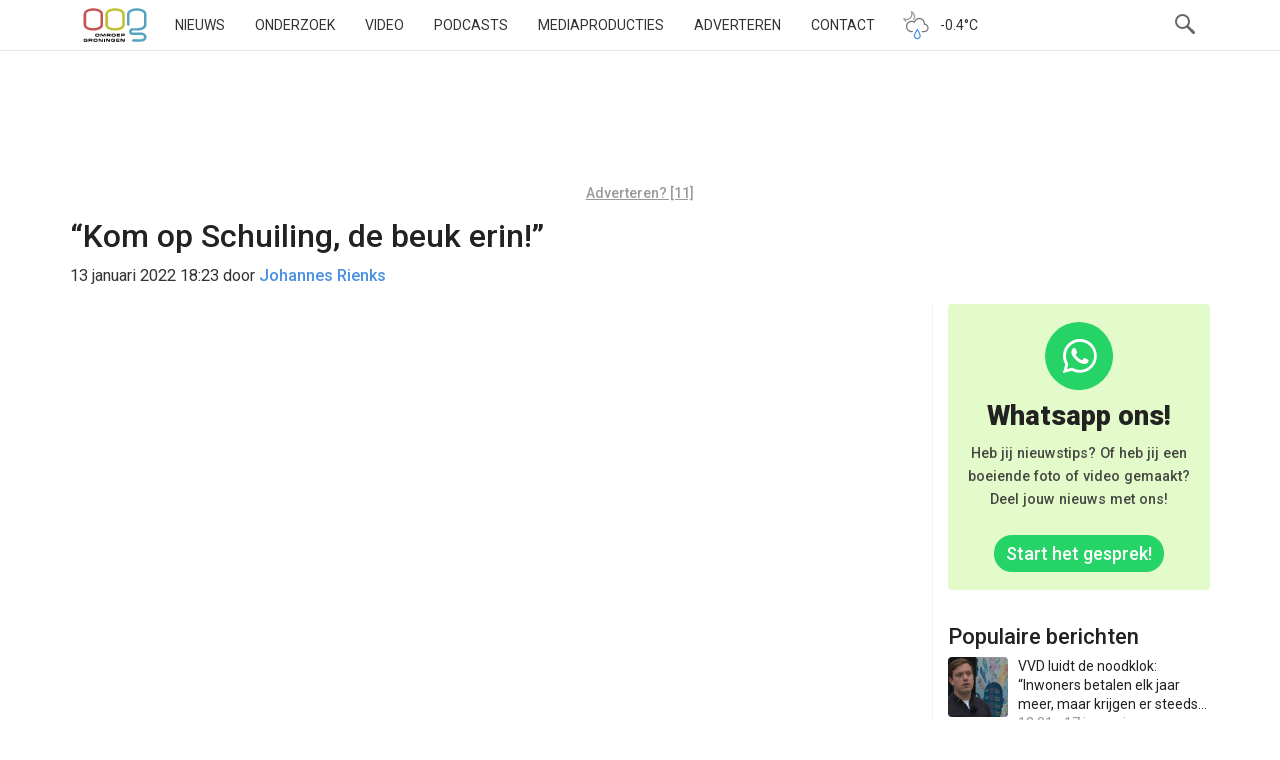

--- FILE ---
content_type: text/html; charset=utf-8
request_url: https://www.google.com/recaptcha/api2/aframe
body_size: 265
content:
<!DOCTYPE HTML><html><head><meta http-equiv="content-type" content="text/html; charset=UTF-8"></head><body><script nonce="v8xtTsYzUm8leshe-YkBsw">/** Anti-fraud and anti-abuse applications only. See google.com/recaptcha */ try{var clients={'sodar':'https://pagead2.googlesyndication.com/pagead/sodar?'};window.addEventListener("message",function(a){try{if(a.source===window.parent){var b=JSON.parse(a.data);var c=clients[b['id']];if(c){var d=document.createElement('img');d.src=c+b['params']+'&rc='+(localStorage.getItem("rc::a")?sessionStorage.getItem("rc::b"):"");window.document.body.appendChild(d);sessionStorage.setItem("rc::e",parseInt(sessionStorage.getItem("rc::e")||0)+1);localStorage.setItem("rc::h",'1768975956208');}}}catch(b){}});window.parent.postMessage("_grecaptcha_ready", "*");}catch(b){}</script></body></html>